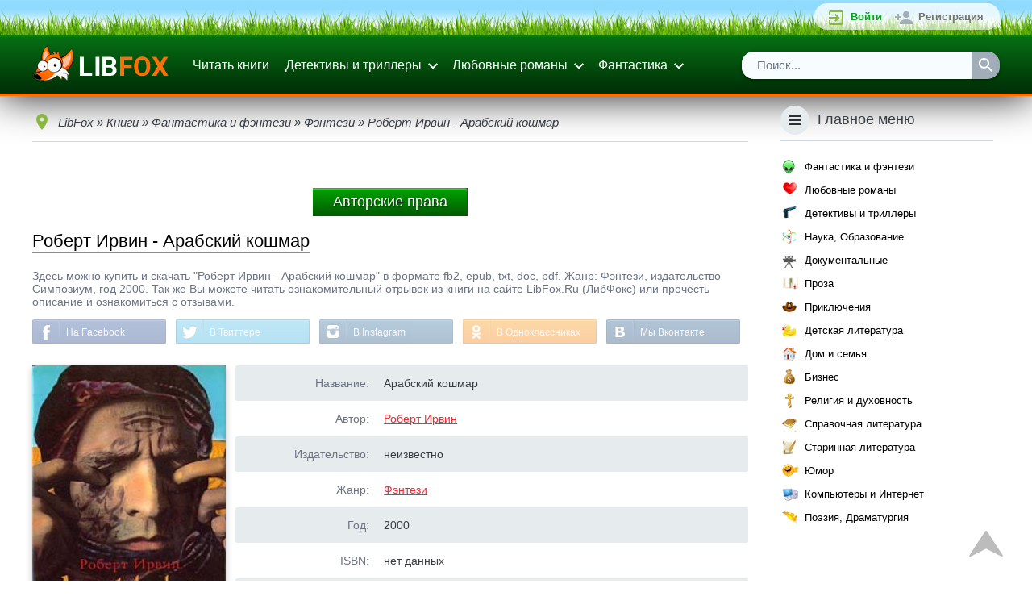

--- FILE ---
content_type: text/html; charset=utf-8
request_url: https://www.google.com/recaptcha/api2/aframe
body_size: 268
content:
<!DOCTYPE HTML><html><head><meta http-equiv="content-type" content="text/html; charset=UTF-8"></head><body><script nonce="p550vVNKjAa7EtY1PN7_Ng">/** Anti-fraud and anti-abuse applications only. See google.com/recaptcha */ try{var clients={'sodar':'https://pagead2.googlesyndication.com/pagead/sodar?'};window.addEventListener("message",function(a){try{if(a.source===window.parent){var b=JSON.parse(a.data);var c=clients[b['id']];if(c){var d=document.createElement('img');d.src=c+b['params']+'&rc='+(localStorage.getItem("rc::a")?sessionStorage.getItem("rc::b"):"");window.document.body.appendChild(d);sessionStorage.setItem("rc::e",parseInt(sessionStorage.getItem("rc::e")||0)+1);localStorage.setItem("rc::h",'1769651797913');}}}catch(b){}});window.parent.postMessage("_grecaptcha_ready", "*");}catch(b){}</script></body></html>